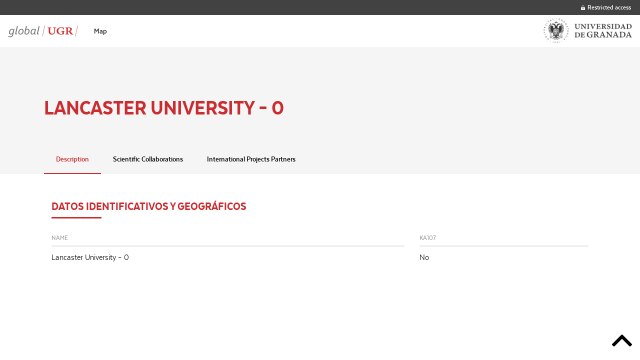

--- FILE ---
content_type: text/html; charset=UTF-8
request_url: https://global.ugr.es/scientific-collaboration/lancaster-university-0/
body_size: 34127
content:
<!doctype html>
<html class="no-js" lang="es" >
	<head>
		<meta charset="UTF-8" />
		<meta name="viewport" content="width=device-width, initial-scale=1.0" />
		<title>Lancaster University &#8211; 0 &#8211; Global UGR</title>
<meta name='robots' content='max-image-preview:large' />
<link rel='dns-prefetch' href='//ajax.googleapis.com' />
<link rel='dns-prefetch' href='//cdnjs.cloudflare.com' />
<link rel='stylesheet' id='wp-block-library-css' href='https://global.ugr.es/wp-includes/css/dist/block-library/style.min.css?ver=6.1.9' type='text/css' media='all' />
<link rel='stylesheet' id='classic-theme-styles-css' href='https://global.ugr.es/wp-includes/css/classic-themes.min.css?ver=1' type='text/css' media='all' />
<style id='global-styles-inline-css' type='text/css'>
body{--wp--preset--color--black: #000000;--wp--preset--color--cyan-bluish-gray: #abb8c3;--wp--preset--color--white: #ffffff;--wp--preset--color--pale-pink: #f78da7;--wp--preset--color--vivid-red: #cf2e2e;--wp--preset--color--luminous-vivid-orange: #ff6900;--wp--preset--color--luminous-vivid-amber: #fcb900;--wp--preset--color--light-green-cyan: #7bdcb5;--wp--preset--color--vivid-green-cyan: #00d084;--wp--preset--color--pale-cyan-blue: #8ed1fc;--wp--preset--color--vivid-cyan-blue: #0693e3;--wp--preset--color--vivid-purple: #9b51e0;--wp--preset--color--primary: #1779ba;--wp--preset--color--secondary: #767676;--wp--preset--color--success: #3adb76;--wp--preset--color--warning: #ffae00;--wp--preset--color--alert: #cc4b37;--wp--preset--gradient--vivid-cyan-blue-to-vivid-purple: linear-gradient(135deg,rgba(6,147,227,1) 0%,rgb(155,81,224) 100%);--wp--preset--gradient--light-green-cyan-to-vivid-green-cyan: linear-gradient(135deg,rgb(122,220,180) 0%,rgb(0,208,130) 100%);--wp--preset--gradient--luminous-vivid-amber-to-luminous-vivid-orange: linear-gradient(135deg,rgba(252,185,0,1) 0%,rgba(255,105,0,1) 100%);--wp--preset--gradient--luminous-vivid-orange-to-vivid-red: linear-gradient(135deg,rgba(255,105,0,1) 0%,rgb(207,46,46) 100%);--wp--preset--gradient--very-light-gray-to-cyan-bluish-gray: linear-gradient(135deg,rgb(238,238,238) 0%,rgb(169,184,195) 100%);--wp--preset--gradient--cool-to-warm-spectrum: linear-gradient(135deg,rgb(74,234,220) 0%,rgb(151,120,209) 20%,rgb(207,42,186) 40%,rgb(238,44,130) 60%,rgb(251,105,98) 80%,rgb(254,248,76) 100%);--wp--preset--gradient--blush-light-purple: linear-gradient(135deg,rgb(255,206,236) 0%,rgb(152,150,240) 100%);--wp--preset--gradient--blush-bordeaux: linear-gradient(135deg,rgb(254,205,165) 0%,rgb(254,45,45) 50%,rgb(107,0,62) 100%);--wp--preset--gradient--luminous-dusk: linear-gradient(135deg,rgb(255,203,112) 0%,rgb(199,81,192) 50%,rgb(65,88,208) 100%);--wp--preset--gradient--pale-ocean: linear-gradient(135deg,rgb(255,245,203) 0%,rgb(182,227,212) 50%,rgb(51,167,181) 100%);--wp--preset--gradient--electric-grass: linear-gradient(135deg,rgb(202,248,128) 0%,rgb(113,206,126) 100%);--wp--preset--gradient--midnight: linear-gradient(135deg,rgb(2,3,129) 0%,rgb(40,116,252) 100%);--wp--preset--duotone--dark-grayscale: url('#wp-duotone-dark-grayscale');--wp--preset--duotone--grayscale: url('#wp-duotone-grayscale');--wp--preset--duotone--purple-yellow: url('#wp-duotone-purple-yellow');--wp--preset--duotone--blue-red: url('#wp-duotone-blue-red');--wp--preset--duotone--midnight: url('#wp-duotone-midnight');--wp--preset--duotone--magenta-yellow: url('#wp-duotone-magenta-yellow');--wp--preset--duotone--purple-green: url('#wp-duotone-purple-green');--wp--preset--duotone--blue-orange: url('#wp-duotone-blue-orange');--wp--preset--font-size--small: 13px;--wp--preset--font-size--medium: 20px;--wp--preset--font-size--large: 36px;--wp--preset--font-size--x-large: 42px;--wp--preset--spacing--20: 0.44rem;--wp--preset--spacing--30: 0.67rem;--wp--preset--spacing--40: 1rem;--wp--preset--spacing--50: 1.5rem;--wp--preset--spacing--60: 2.25rem;--wp--preset--spacing--70: 3.38rem;--wp--preset--spacing--80: 5.06rem;}:where(.is-layout-flex){gap: 0.5em;}body .is-layout-flow > .alignleft{float: left;margin-inline-start: 0;margin-inline-end: 2em;}body .is-layout-flow > .alignright{float: right;margin-inline-start: 2em;margin-inline-end: 0;}body .is-layout-flow > .aligncenter{margin-left: auto !important;margin-right: auto !important;}body .is-layout-constrained > .alignleft{float: left;margin-inline-start: 0;margin-inline-end: 2em;}body .is-layout-constrained > .alignright{float: right;margin-inline-start: 2em;margin-inline-end: 0;}body .is-layout-constrained > .aligncenter{margin-left: auto !important;margin-right: auto !important;}body .is-layout-constrained > :where(:not(.alignleft):not(.alignright):not(.alignfull)){max-width: var(--wp--style--global--content-size);margin-left: auto !important;margin-right: auto !important;}body .is-layout-constrained > .alignwide{max-width: var(--wp--style--global--wide-size);}body .is-layout-flex{display: flex;}body .is-layout-flex{flex-wrap: wrap;align-items: center;}body .is-layout-flex > *{margin: 0;}:where(.wp-block-columns.is-layout-flex){gap: 2em;}.has-black-color{color: var(--wp--preset--color--black) !important;}.has-cyan-bluish-gray-color{color: var(--wp--preset--color--cyan-bluish-gray) !important;}.has-white-color{color: var(--wp--preset--color--white) !important;}.has-pale-pink-color{color: var(--wp--preset--color--pale-pink) !important;}.has-vivid-red-color{color: var(--wp--preset--color--vivid-red) !important;}.has-luminous-vivid-orange-color{color: var(--wp--preset--color--luminous-vivid-orange) !important;}.has-luminous-vivid-amber-color{color: var(--wp--preset--color--luminous-vivid-amber) !important;}.has-light-green-cyan-color{color: var(--wp--preset--color--light-green-cyan) !important;}.has-vivid-green-cyan-color{color: var(--wp--preset--color--vivid-green-cyan) !important;}.has-pale-cyan-blue-color{color: var(--wp--preset--color--pale-cyan-blue) !important;}.has-vivid-cyan-blue-color{color: var(--wp--preset--color--vivid-cyan-blue) !important;}.has-vivid-purple-color{color: var(--wp--preset--color--vivid-purple) !important;}.has-black-background-color{background-color: var(--wp--preset--color--black) !important;}.has-cyan-bluish-gray-background-color{background-color: var(--wp--preset--color--cyan-bluish-gray) !important;}.has-white-background-color{background-color: var(--wp--preset--color--white) !important;}.has-pale-pink-background-color{background-color: var(--wp--preset--color--pale-pink) !important;}.has-vivid-red-background-color{background-color: var(--wp--preset--color--vivid-red) !important;}.has-luminous-vivid-orange-background-color{background-color: var(--wp--preset--color--luminous-vivid-orange) !important;}.has-luminous-vivid-amber-background-color{background-color: var(--wp--preset--color--luminous-vivid-amber) !important;}.has-light-green-cyan-background-color{background-color: var(--wp--preset--color--light-green-cyan) !important;}.has-vivid-green-cyan-background-color{background-color: var(--wp--preset--color--vivid-green-cyan) !important;}.has-pale-cyan-blue-background-color{background-color: var(--wp--preset--color--pale-cyan-blue) !important;}.has-vivid-cyan-blue-background-color{background-color: var(--wp--preset--color--vivid-cyan-blue) !important;}.has-vivid-purple-background-color{background-color: var(--wp--preset--color--vivid-purple) !important;}.has-black-border-color{border-color: var(--wp--preset--color--black) !important;}.has-cyan-bluish-gray-border-color{border-color: var(--wp--preset--color--cyan-bluish-gray) !important;}.has-white-border-color{border-color: var(--wp--preset--color--white) !important;}.has-pale-pink-border-color{border-color: var(--wp--preset--color--pale-pink) !important;}.has-vivid-red-border-color{border-color: var(--wp--preset--color--vivid-red) !important;}.has-luminous-vivid-orange-border-color{border-color: var(--wp--preset--color--luminous-vivid-orange) !important;}.has-luminous-vivid-amber-border-color{border-color: var(--wp--preset--color--luminous-vivid-amber) !important;}.has-light-green-cyan-border-color{border-color: var(--wp--preset--color--light-green-cyan) !important;}.has-vivid-green-cyan-border-color{border-color: var(--wp--preset--color--vivid-green-cyan) !important;}.has-pale-cyan-blue-border-color{border-color: var(--wp--preset--color--pale-cyan-blue) !important;}.has-vivid-cyan-blue-border-color{border-color: var(--wp--preset--color--vivid-cyan-blue) !important;}.has-vivid-purple-border-color{border-color: var(--wp--preset--color--vivid-purple) !important;}.has-vivid-cyan-blue-to-vivid-purple-gradient-background{background: var(--wp--preset--gradient--vivid-cyan-blue-to-vivid-purple) !important;}.has-light-green-cyan-to-vivid-green-cyan-gradient-background{background: var(--wp--preset--gradient--light-green-cyan-to-vivid-green-cyan) !important;}.has-luminous-vivid-amber-to-luminous-vivid-orange-gradient-background{background: var(--wp--preset--gradient--luminous-vivid-amber-to-luminous-vivid-orange) !important;}.has-luminous-vivid-orange-to-vivid-red-gradient-background{background: var(--wp--preset--gradient--luminous-vivid-orange-to-vivid-red) !important;}.has-very-light-gray-to-cyan-bluish-gray-gradient-background{background: var(--wp--preset--gradient--very-light-gray-to-cyan-bluish-gray) !important;}.has-cool-to-warm-spectrum-gradient-background{background: var(--wp--preset--gradient--cool-to-warm-spectrum) !important;}.has-blush-light-purple-gradient-background{background: var(--wp--preset--gradient--blush-light-purple) !important;}.has-blush-bordeaux-gradient-background{background: var(--wp--preset--gradient--blush-bordeaux) !important;}.has-luminous-dusk-gradient-background{background: var(--wp--preset--gradient--luminous-dusk) !important;}.has-pale-ocean-gradient-background{background: var(--wp--preset--gradient--pale-ocean) !important;}.has-electric-grass-gradient-background{background: var(--wp--preset--gradient--electric-grass) !important;}.has-midnight-gradient-background{background: var(--wp--preset--gradient--midnight) !important;}.has-small-font-size{font-size: var(--wp--preset--font-size--small) !important;}.has-medium-font-size{font-size: var(--wp--preset--font-size--medium) !important;}.has-large-font-size{font-size: var(--wp--preset--font-size--large) !important;}.has-x-large-font-size{font-size: var(--wp--preset--font-size--x-large) !important;}
.wp-block-navigation a:where(:not(.wp-element-button)){color: inherit;}
:where(.wp-block-columns.is-layout-flex){gap: 2em;}
.wp-block-pullquote{font-size: 1.5em;line-height: 1.6;}
</style>
<link rel='stylesheet' id='main-stylesheet-css' href='https://global.ugr.es/wp-content/themes/globalugr-theme/dist/assets/css/app.css?ver=2.10.4' type='text/css' media='all' />
<script type='text/javascript' src='https://ajax.googleapis.com/ajax/libs/jquery/3.2.1/jquery.min.js?ver=3.2.1' id='jquery-js'></script>
<script type='text/javascript' src='//cdnjs.cloudflare.com/ajax/libs/d3/3.5.6/d3.min.js?ver=6.1.9' id='d3-js-js'></script>
<link rel="https://api.w.org/" href="https://global.ugr.es/wp-json/" /><link rel="alternate" type="application/json+oembed" href="https://global.ugr.es/wp-json/oembed/1.0/embed?url=https%3A%2F%2Fglobal.ugr.es%2Fscientific-collaboration%2Flancaster-university-0%2F" />
<link rel="alternate" type="text/xml+oembed" href="https://global.ugr.es/wp-json/oembed/1.0/embed?url=https%3A%2F%2Fglobal.ugr.es%2Fscientific-collaboration%2Flancaster-university-0%2F&#038;format=xml" />
<style type="text/css">.aKV4bOQ{display:none;}</style><!-- HFCM by 99 Robots - Snippet # 1: Analytics -->
<!-- Google tag (gtag.js) -->
<script async src="https://www.googletagmanager.com/gtag/js?id=G-40HRMYPKPZ"></script>
<script>
  window.dataLayer = window.dataLayer || [];
  function gtag(){dataLayer.push(arguments);}
  gtag('js', new Date());

  gtag('config', 'G-40HRMYPKPZ');
</script>
<!-- /end HFCM by 99 Robots -->
	</head>
	<body class="scientific_col-template-default single single-scientific_col postid-4499 offcanvas">

			
<nav class="mobile-off-canvas-menu off-canvas position-left" id="off-canvas-menu" data-off-canvas data-auto-focus="false" role="navigation">
	<ul id="menu-principal" class="vertical menu" data-accordion-menu data-submenu-toggle="true"><li id="menu-item-1432" class="menu-item menu-item-type-post_type menu-item-object-page menu-item-home menu-item-1432"><a href="https://global.ugr.es/">Map</a></li>
</ul></nav>

<div class="off-canvas-content" data-off-canvas-content>
	
	<header class="site-header" role="banner">

		<a href="#jump-to-content" class="show-for-sr">Scroll to content</a>

		<nav id="top-bar-superior">
			<div class="top-bar-superior-left"></div>
			<div class="top-bar-superior-right">
				    <ul class="menu" role="menu">
      <li><a href="#" data-open="modal-login"><svg xmlns="http://www.w3.org/2000/svg" viewBox="0 0 448 512"><defs><style>.fa-secondary{opacity:.4}</style></defs><path d="M152 225H72v-72C72 69.2 140.2 1 224 1s152 68.2 152 152v72h-80v-72a72 72 0 0 0-144 0z" class="fa-secondary"/><path d="M400 225H48a48 48 0 0 0-48 48v192a48 48 0 0 0 48 48h352a48 48 0 0 0 48-48V273a48 48 0 0 0-48-48zM264 392a40 40 0 0 1-80 0v-48a40 40 0 0 1 80 0z" class="fa-primary"/></svg> Restricted access</a>
    </ul>
    <div class="reveal tiny" id="modal-login" data-reveal>
      <h1>Restricted access</h1>
      <form name="loginform-header" id="loginform-header" action="https://global.ugr.es/wp-login.php" method="post"><p class="login-username">
				<label for="user_login">Username or email</label>
				<input type="text" name="log" id="user_login" autocomplete="username" class="input" value="" size="20" />
			</p><p class="login-password">
				<label for="user_pass">Password</label>
				<input type="password" name="pwd" id="user_pass" autocomplete="current-password" class="input" value="" size="20" />
			</p><p class="login-submit">
				<input type="submit" name="wp-submit" id="wp-submit" class="button button-primary" value="Login" />
				<input type="hidden" name="redirect_to" value="https://global.ugr.es/scientific-collaboration/lancaster-university-0/" />
			</p></form>      <button class="close-button" data-close aria-label="Close" type="button">
        <span aria-hidden="true">&times;</span>
      </button>
    </div>
  			</div>
		</nav>

		<nav id="top-bar-mobile" class="site-title-bar title-bar" >
			<div class="title-bar-left">
				<button class="burger-icon" data-toggle="off-canvas-menu" aria-label="Main menu"><svg viewBox="0 0 20 12" version="1.1" xmlns="http://www.w3.org/2000/svg" xmlns:xlink="http://www.w3.org/1999/xlink">
  <path d="M1,2 L19,2 C19.5522847,2 20,1.55228475 20,1 C20,0.44771525 19.5522847,0 19,0 L1,0 C0.44771525,0 0,0.44771525 0,1 C0,1.55228475 0.44771525,2 1,2 Z M19,10 L1,10 C0.44771525,10 0,10.4477153 0,11 C0,11.5522847 0.44771525,12 1,12 L19,12 C19.5522847,12 20,11.5522847 20,11 C20,10.4477153 19.5522847,10 19,10 Z M19,5 L1,5 C0.44771525,5 0,5.44771525 0,6 C0,6.55228475 0.44771525,7 1,7 L19,7 C19.5522847,7 20,6.55228475 20,6 C20,5.44771525 19.5522847,5 19,5 Z" fill="#000000" fill-rule="nonzero" stroke="none" stroke-width="1" fill-rule="evenodd"></path>
</svg></button> 
				
<a class="logo logo-left" href="https://global.ugr.es" rel="home" title="Global UGR - ">
  <img src="https://global.ugr.es/wp-content/uploads/2019/10/logo-global-ugr.png" srcset="https://global.ugr.es/wp-content/uploads/2019/10/logo-global-ugr.png 1x, https://global.ugr.es/wp-content/uploads/2019/10/logo-global-ugr@2x.png 2x" alt="Global UGR" />						
</a>			</div>
			<div class="title-bar-right">
				<a class="logo logo-right" href="" title="" target="_self">
  <img src="https://global.ugr.es/wp-content/uploads/2019/11/logo_ugr.png" srcset="https://global.ugr.es/wp-content/uploads/2019/11/logo_ugr.png 1x, https://global.ugr.es/wp-content/uploads/2019/11/logo_ugr_2x.png 2x" alt="" /></a>			</div>
		</nav>

		<nav id="top-bar-desktop" class="site-navigation top-bar" role="navigation" id="off-canvas-menu">
			<div class="top-bar-left">
				<div class="site-desktop-title top-bar-title">
					
<a class="logo logo-left" href="https://global.ugr.es" rel="home" title="Global UGR - ">
  <img src="https://global.ugr.es/wp-content/uploads/2019/10/logo-global-ugr.png" srcset="https://global.ugr.es/wp-content/uploads/2019/10/logo-global-ugr.png 1x, https://global.ugr.es/wp-content/uploads/2019/10/logo-global-ugr@2x.png 2x" alt="Global UGR" />						
</a>				</div>

				<ul id="menu-principal-1" class="dropdown menu desktop-menu" data-dropdown-menu><li class="menu-item menu-item-type-post_type menu-item-object-page menu-item-home menu-item-1432"><a href="https://global.ugr.es/">Map</a></li>
</ul>				
			</div>
			<div class="top-bar-right">

				<div class="header-welcome">
    
</div>
				<a class="logo logo-right" href="" title="" target="_self">
  <img src="https://global.ugr.es/wp-content/uploads/2019/11/logo_ugr.png" srcset="https://global.ugr.es/wp-content/uploads/2019/11/logo_ugr.png 1x, https://global.ugr.es/wp-content/uploads/2019/11/logo_ugr_2x.png 2x" alt="" /></a>
			</div>
		</nav>

	</header>

	<div id="jump-to-content"></div>
<article id="post-4499" class="post post-4499 scientific_col type-scientific_col status-publish hentry publication_year-no-year">
	<div class="single-container">
		<header id="top" class="single-header">
			<div class="content">
				<h1 class="single-title">Lancaster University &#8211; 0</h1>
				<ul class="icon-list">
					
					
					
					
				</ul>
							</div>
		</header>
		<nav class="single-menu" role="navigation">
			<ul class="tabs" data-tabs id="single-tabs" data-deep-link="true" data-deep-link-smudge="true" data-deep-link-smudge-delay="600">
													
					<li class="tabs-title is-active"><a href="#international-relations" data-smooth-scroll data-tabs-target="international-relations">Description</a></li>					
					
											<li class="tabs-title"><a href="#scientific-collaborations" data-smooth-scroll data-tabs-target="scientific-collaborations">Scientific Collaborations</a></li>
					
											<li class="tabs-title"><a href="#international-projects-partners" data-smooth-scroll data-tabs-target="international-projects-partners">International Projects Partners</a></li>
					
					
							</ul>
		</nav>
		<main class="single-content" >
			<div class="tabs-content" data-tabs-content="single-tabs">
			
									
								
					<section id="international-relations" class="tabs-panel is-active">
						<div class="row">

  <div class="column small-12">
    <h2 class="single-subtitle">Datos identificativos y geográficos</h2>
  </div>

      <div class="column small-12 medium-8">
      <div class="data-field">
        <h3 class="data-field-title">Name</h3>
        <p class="data-field-value">Lancaster University &#8211; 0</p>
      </div>
    </div>
  
  
  
      <div class="column small-12 medium-4">
      <div class="data-field">
        <h3 class="data-field-title">KA107</h3>
        <p class="data-field-value">No</p>
      </div>
    </div>
  
  
  
  
  
  
  
  
  
  </div>					</section>

					<section id="scientific-collaborations" class="tabs-panel">
						<div class="row">

  <div class="column small-12">
    <h2 class="single-subtitle">Colaboración científica</h2>
  </div>

  
    <div class="column small-12">
      <h3 class="single-subtitle">2019</h3>
    </div>

          <div class="column small-12 medium-4 ">
        <div class="data-field">
          <h4 class="data-field-title">Web of Science Documents</h4>
          <p class="data-field-value">76</p>
        </div>
      </div>
          <div class="column small-12 medium-4 ">
        <div class="data-field">
          <h4 class="data-field-title">Category Normalized Citation Impact</h4>
          <p class="data-field-value">1.9869473684210524</p>
        </div>
      </div>
          <div class="column small-12 medium-4 ">
        <div class="data-field">
          <h4 class="data-field-title">Highly Cited Papers</h4>
          <p class="data-field-value">5</p>
        </div>
      </div>
          <div class="column small-12 medium-4 ">
        <div class="data-field">
          <h4 class="data-field-title">Times Cited</h4>
          <p class="data-field-value">117</p>
        </div>
      </div>
          <div class="column small-12 medium-4 ">
        <div class="data-field">
          <h4 class="data-field-title">% Documents in Q1 Journals</h4>
          <p class="data-field-value">0.0</p>
        </div>
      </div>
          <div class="column small-12 medium-4 ">
        <div class="data-field">
          <h4 class="data-field-title">% Highly Cited Papers</h4>
          <p class="data-field-value">6.578947368421052</p>
        </div>
      </div>
          <div class="column small-12 medium-4 ">
        <div class="data-field">
          <h4 class="data-field-title">% All Open Access Documents</h4>
          <p class="data-field-value">98.68421052631578</p>
        </div>
      </div>
          <div class="column small-12 medium-4 ">
        <div class="data-field">
          <h4 class="data-field-title">Rank</h4>
          <p class="data-field-value">133</p>
        </div>
      </div>
    
  
    <div class="column small-12">
      <h3 class="single-subtitle">2018</h3>
    </div>

          <div class="column small-12 medium-4 ">
        <div class="data-field">
          <h4 class="data-field-title">Web of Science Documents</h4>
          <p class="data-field-value">115</p>
        </div>
      </div>
          <div class="column small-12 medium-4 ">
        <div class="data-field">
          <h4 class="data-field-title">Category Normalized Citation Impact</h4>
          <p class="data-field-value">3.140226086956521</p>
        </div>
      </div>
          <div class="column small-12 medium-4 ">
        <div class="data-field">
          <h4 class="data-field-title">Highly Cited Papers</h4>
          <p class="data-field-value">21</p>
        </div>
      </div>
          <div class="column small-12 medium-4 ">
        <div class="data-field">
          <h4 class="data-field-title">Times Cited</h4>
          <p class="data-field-value">1261</p>
        </div>
      </div>
          <div class="column small-12 medium-4 ">
        <div class="data-field">
          <h4 class="data-field-title">% Documents in Q1 Journals</h4>
          <p class="data-field-value">78.94736842105263</p>
        </div>
      </div>
          <div class="column small-12 medium-4 ">
        <div class="data-field">
          <h4 class="data-field-title">% Highly Cited Papers</h4>
          <p class="data-field-value">18.26086956521739</p>
        </div>
      </div>
          <div class="column small-12 medium-4 ">
        <div class="data-field">
          <h4 class="data-field-title">% All Open Access Documents</h4>
          <p class="data-field-value">97.3913043478261</p>
        </div>
      </div>
          <div class="column small-12 medium-4 ">
        <div class="data-field">
          <h4 class="data-field-title">Rank</h4>
          <p class="data-field-value">133</p>
        </div>
      </div>
    
  
    <div class="column small-12">
      <h3 class="single-subtitle">2017</h3>
    </div>

          <div class="column small-12 medium-4 ">
        <div class="data-field">
          <h4 class="data-field-title">Web of Science Documents</h4>
          <p class="data-field-value">93</p>
        </div>
      </div>
          <div class="column small-12 medium-4 ">
        <div class="data-field">
          <h4 class="data-field-title">Category Normalized Citation Impact</h4>
          <p class="data-field-value">2.802176344086022</p>
        </div>
      </div>
          <div class="column small-12 medium-4 ">
        <div class="data-field">
          <h4 class="data-field-title">Highly Cited Papers</h4>
          <p class="data-field-value">9</p>
        </div>
      </div>
          <div class="column small-12 medium-4 ">
        <div class="data-field">
          <h4 class="data-field-title">Times Cited</h4>
          <p class="data-field-value">1807</p>
        </div>
      </div>
          <div class="column small-12 medium-4 ">
        <div class="data-field">
          <h4 class="data-field-title">% Documents in Q1 Journals</h4>
          <p class="data-field-value">90.32258064516128</p>
        </div>
      </div>
          <div class="column small-12 medium-4 ">
        <div class="data-field">
          <h4 class="data-field-title">% Highly Cited Papers</h4>
          <p class="data-field-value">9.67741935483871</p>
        </div>
      </div>
          <div class="column small-12 medium-4 ">
        <div class="data-field">
          <h4 class="data-field-title">% All Open Access Documents</h4>
          <p class="data-field-value">100.0</p>
        </div>
      </div>
          <div class="column small-12 medium-4 ">
        <div class="data-field">
          <h4 class="data-field-title">Rank</h4>
          <p class="data-field-value">133</p>
        </div>
      </div>
    
  
    <div class="column small-12">
      <h3 class="single-subtitle">2016</h3>
    </div>

          <div class="column small-12 medium-4 ">
        <div class="data-field">
          <h4 class="data-field-title">Web of Science Documents</h4>
          <p class="data-field-value">121</p>
        </div>
      </div>
          <div class="column small-12 medium-4 ">
        <div class="data-field">
          <h4 class="data-field-title">Category Normalized Citation Impact</h4>
          <p class="data-field-value">3.7018636363636364</p>
        </div>
      </div>
          <div class="column small-12 medium-4 ">
        <div class="data-field">
          <h4 class="data-field-title">Highly Cited Papers</h4>
          <p class="data-field-value">17</p>
        </div>
      </div>
          <div class="column small-12 medium-4 ">
        <div class="data-field">
          <h4 class="data-field-title">Times Cited</h4>
          <p class="data-field-value">4547</p>
        </div>
      </div>
          <div class="column small-12 medium-4 ">
        <div class="data-field">
          <h4 class="data-field-title">% Documents in Q1 Journals</h4>
          <p class="data-field-value">96.69421487603306</p>
        </div>
      </div>
          <div class="column small-12 medium-4 ">
        <div class="data-field">
          <h4 class="data-field-title">% Highly Cited Papers</h4>
          <p class="data-field-value">14.049586776859504</p>
        </div>
      </div>
          <div class="column small-12 medium-4 ">
        <div class="data-field">
          <h4 class="data-field-title">% All Open Access Documents</h4>
          <p class="data-field-value">99.17355371900827</p>
        </div>
      </div>
          <div class="column small-12 medium-4 ">
        <div class="data-field">
          <h4 class="data-field-title">Rank</h4>
          <p class="data-field-value">133</p>
        </div>
      </div>
    
  
    <div class="column small-12">
      <h3 class="single-subtitle">2015</h3>
    </div>

          <div class="column small-12 medium-4 ">
        <div class="data-field">
          <h4 class="data-field-title">Web of Science Documents</h4>
          <p class="data-field-value">110</p>
        </div>
      </div>
          <div class="column small-12 medium-4 ">
        <div class="data-field">
          <h4 class="data-field-title">Category Normalized Citation Impact</h4>
          <p class="data-field-value">3.904928181818182</p>
        </div>
      </div>
          <div class="column small-12 medium-4 ">
        <div class="data-field">
          <h4 class="data-field-title">Highly Cited Papers</h4>
          <p class="data-field-value">15</p>
        </div>
      </div>
          <div class="column small-12 medium-4 ">
        <div class="data-field">
          <h4 class="data-field-title">Times Cited</h4>
          <p class="data-field-value">5587</p>
        </div>
      </div>
          <div class="column small-12 medium-4 ">
        <div class="data-field">
          <h4 class="data-field-title">% Documents in Q1 Journals</h4>
          <p class="data-field-value">76.36363636363637</p>
        </div>
      </div>
          <div class="column small-12 medium-4 ">
        <div class="data-field">
          <h4 class="data-field-title">% Highly Cited Papers</h4>
          <p class="data-field-value">13.636363636363635</p>
        </div>
      </div>
          <div class="column small-12 medium-4 ">
        <div class="data-field">
          <h4 class="data-field-title">% All Open Access Documents</h4>
          <p class="data-field-value">100.0</p>
        </div>
      </div>
          <div class="column small-12 medium-4 ">
        <div class="data-field">
          <h4 class="data-field-title">Rank</h4>
          <p class="data-field-value">133</p>
        </div>
      </div>
    
  
    <div class="column small-12">
      <h3 class="single-subtitle">no-year</h3>
    </div>

          <div class="column small-12 medium-4 ">
        <div class="data-field">
          <h4 class="data-field-title">Web of Science Documents</h4>
          <p class="data-field-value">680</p>
        </div>
      </div>
          <div class="column small-12 medium-4 ">
        <div class="data-field">
          <h4 class="data-field-title">Category Normalized Citation Impact</h4>
          <p class="data-field-value">3.0</p>
        </div>
      </div>
          <div class="column small-12 medium-4 ">
        <div class="data-field">
          <h4 class="data-field-title">Highly Cited Papers</h4>
          <p class="data-field-value">37</p>
        </div>
      </div>
          <div class="column small-12 medium-4 ">
        <div class="data-field">
          <h4 class="data-field-title">Times Cited</h4>
          <p class="data-field-value"></p>
        </div>
      </div>
          <div class="column small-12 medium-4 ">
        <div class="data-field">
          <h4 class="data-field-title">% Documents in Q1 Journals</h4>
          <p class="data-field-value">90.32</p>
        </div>
      </div>
          <div class="column small-12 medium-4 ">
        <div class="data-field">
          <h4 class="data-field-title">% Highly Cited Papers</h4>
          <p class="data-field-value">5.44</p>
        </div>
      </div>
          <div class="column small-12 medium-4 ">
        <div class="data-field">
          <h4 class="data-field-title">% All Open Access Documents</h4>
          <p class="data-field-value"></p>
        </div>
      </div>
          <div class="column small-12 medium-4 ">
        <div class="data-field">
          <h4 class="data-field-title">Rank</h4>
          <p class="data-field-value"></p>
        </div>
      </div>
    
    

</div>					</section>

											<section id="international-projects-partners" class="tabs-panel">
							<div class="row">

  <div class="column small-12">
    <h2 class="single-subtitle">International Project Partners</h2>
  </div>

  
    <div class="column small-12" style="margin-top:2rem;">
      <h3 class="single-subsubtitle">Valorisation of the materials industry by recycling mining and quarrying wastes for technical-artistically inspired applications (VALMINARTS)</h3>
    </div>

          <div class="column small-12 medium-4 ">
        <div class="data-field">
          <h4 class="data-field-title">Name</h4>
          <p class="data-field-value">Valorisation of the materials industry by recycling mining and quarrying wastes for technical-artistically inspired applications</p>
        </div>
      </div>
          <div class="column small-12 medium-4 ">
        <div class="data-field">
          <h4 class="data-field-title">Acronym</h4>
          <p class="data-field-value">VALMINARTS</p>
        </div>
      </div>
          <div class="column small-12 medium-4 ">
        <div class="data-field">
          <h4 class="data-field-title">Program</h4>
          <p class="data-field-value">H2020</p>
        </div>
      </div>
          <div class="column small-12 medium-4 ">
        <div class="data-field">
          <h4 class="data-field-title">Start date</h4>
          <p class="data-field-value">-</p>
        </div>
      </div>
          <div class="column small-12 medium-4 ">
        <div class="data-field">
          <h4 class="data-field-title">Duration</h4>
          <p class="data-field-value">48</p>
        </div>
      </div>
          <div class="column small-12 medium-4 ">
        <div class="data-field">
          <h4 class="data-field-title">Number of participants</h4>
          <p class="data-field-value">11</p>
        </div>
      </div>
    
    
</div>						</section>
					
					
								
			</div>
		</main>
	</div>
</article>

<a href="#top" class="go-to-top" data-smooth-scroll>
	<span class="icon" aria-hidden="true"><svg xmlns="http://www.w3.org/2000/svg" viewBox="0 0 320 512"><path d="M168.5 164.2l148 146.8c4.7 4.7 4.7 12.3 0 17l-19.8 19.8c-4.7 4.7-12.3 4.7-17 0L160 229.3 40.3 347.8c-4.7 4.7-12.3 4.7-17 0L3.5 328c-4.7-4.7-4.7-12.3 0-17l148-146.8c4.7-4.7 12.3-4.7 17 0z"/></svg></span>
	<span class="show-for-sr">Go to top</span>
</a>


			</div><!-- Close off-canvas content -->
	
<script type='text/javascript' id='foundation-js-extra'>
/* <![CDATA[ */
var SI2 = {"version":"0.0.1","nonce":"490358c02e"};
/* ]]> */
</script>
<script type='text/javascript' src='https://global.ugr.es/wp-content/themes/globalugr-theme/dist/assets/js/app.js?ver=2.10.4' id='foundation-js'></script>
<script type='text/javascript' src='https://global.ugr.es/wp-includes/js/comment-reply.min.js?ver=6.1.9' id='comment-reply-js'></script>
</body>
</html>
